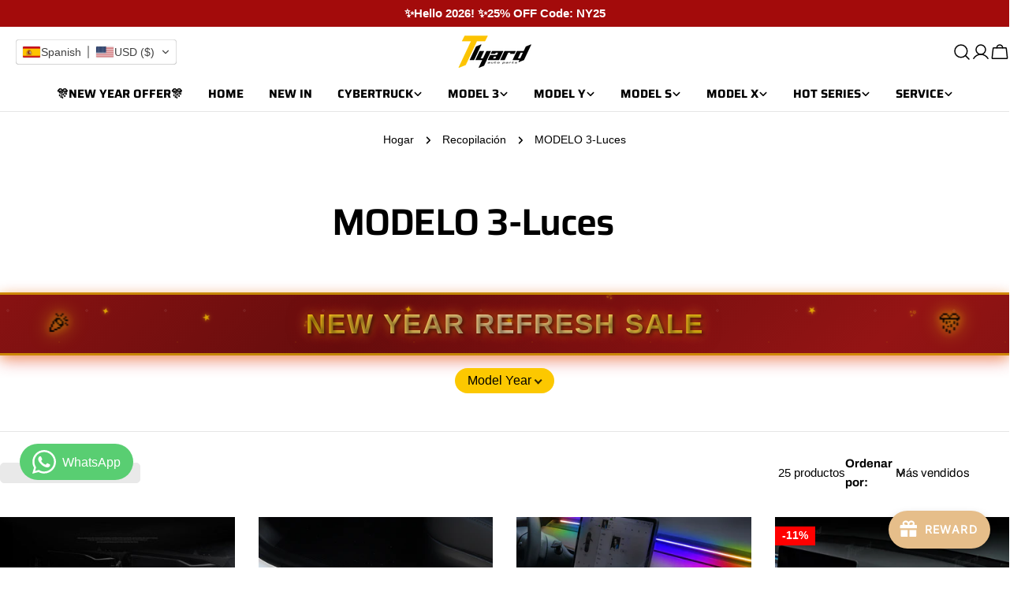

--- FILE ---
content_type: text/css
request_url: https://tlyard.com/cdn/shop/t/31/assets/component-country-flag.css?v=34440972015563471671736299930
body_size: 424
content:
.f-country-flags{background:-webkit-image-set(url(//cdn.shopify.com/s/files/1/0646/2118/3226/t/6/assets/country-flags.png?v=37230036826556269641671675075) 1x,url(//cdn.shopify.com/s/files/1/0646/2118/3226/t/6/assets/country-flags-2x.png?v=119388446682176363021671675075) 2x) no-repeat top left;background:image-set(url(//cdn.shopify.com/s/files/1/0646/2118/3226/t/6/assets/country-flags.png?v=37230036826556269641671675075) 1x,url(//cdn.shopify.com/s/files/1/0646/2118/3226/t/6/assets/country-flags-2x.png?v=119388446682176363021671675075) 2x) no-repeat top left;width:20px;height:20px;flex-shrink:0;display:inline-block}.f-country-flags--AD{background-position:0 0}.f-country-flags--AE{background-position:-21px 0}.f-country-flags--AF{background-position:0 -21px}.f-country-flags--African_nion{background-position:-21px -21px}.f-country-flags--AG{background-position:-42px 0}.f-country-flags--AI{background-position:-42px -21px}.f-country-flags--AL{background-position:0 -42px}.f-country-flags--AM{background-position:-21px -42px}.f-country-flags--AMS{background-position:-42px -42px}.f-country-flags--AO{background-position:-63px 0}.f-country-flags--AQ{background-position:-63px -21px}.f-country-flags--AR{background-position:-63px -42px}.f-country-flags--AS{background-position:0 -63px}.f-country-flags--AT{background-position:-21px -63px}.f-country-flags--AU{background-position:-42px -63px}.f-country-flags--AW{background-position:-63px -63px}.f-country-flags--AX{background-position:-84px 0}.f-country-flags--AZ{background-position:-84px -21px}.f-country-flags--BA{background-position:-84px -42px}.f-country-flags--BB{background-position:-84px -63px}.f-country-flags--BD{background-position:0 -84px}.f-country-flags--BE{background-position:-21px -84px}.f-country-flags--BF{background-position:-42px -84px}.f-country-flags--BG{background-position:-63px -84px}.f-country-flags--BH{background-position:-84px -84px}.f-country-flags--BI{background-position:-105px 0}.f-country-flags--BJ{background-position:-105px -21px}.f-country-flags--BL{background-position:-105px -42px}.f-country-flags--BM{background-position:-105px -63px}.f-country-flags--BN{background-position:-105px -84px}.f-country-flags--BO{background-position:0 -105px}.f-country-flags--BQ-BO{background-position:-21px -105px}.f-country-flags--BQ-SA{background-position:-42px -105px}.f-country-flags--BQ-SE{background-position:-63px -105px}.f-country-flags--BR{background-position:-84px -105px}.f-country-flags--BS{background-position:-105px -105px}.f-country-flags--BT{background-position:-126px 0}.f-country-flags--BV{background-position:-126px -21px}.f-country-flags--BW{background-position:-126px -42px}.f-country-flags--BY{background-position:-126px -63px}.f-country-flags--BZ{background-position:-126px -84px}.f-country-flags--CA{background-position:-126px -105px}.f-country-flags--CC{background-position:0 -126px}.f-country-flags--CD{background-position:-21px -126px}.f-country-flags--CF{background-position:-42px -126px}.f-country-flags--CG{background-position:-63px -126px}.f-country-flags--CH{background-position:-84px -126px}.f-country-flags--CI{background-position:-105px -126px}.f-country-flags--CK{background-position:-126px -126px}.f-country-flags--CL{background-position:-147px 0}.f-country-flags--CM{background-position:-147px -21px}.f-country-flags--CN{background-position:-147px -42px}.f-country-flags--CO{background-position:-147px -63px}.f-country-flags--CR{background-position:-147px -84px}.f-country-flags--CU{background-position:-147px -105px}.f-country-flags--CV{background-position:-147px -126px}.f-country-flags--CW{background-position:0 -147px}.f-country-flags--CX{background-position:-21px -147px}.f-country-flags--CY{background-position:-42px -147px}.f-country-flags--CZ{background-position:-63px -147px}.f-country-flags--DE{background-position:-84px -147px}.f-country-flags--DJ{background-position:-105px -147px}.f-country-flags--DK{background-position:-126px -147px}.f-country-flags--DM{background-position:-147px -147px}.f-country-flags--DO{background-position:-168px 0}.f-country-flags--DZ{background-position:-168px -21px}.f-country-flags--EC{background-position:-168px -42px}.f-country-flags--EE{background-position:-168px -63px}.f-country-flags--EG{background-position:-168px -84px}.f-country-flags--EH{background-position:-168px -105px}.f-country-flags--ER{background-position:-168px -126px}.f-country-flags--ES{background-position:-168px -147px}.f-country-flags--ET{background-position:0 -168px}.f-country-flags--EUROPE{background-position:-21px -168px}.f-country-flags--FI{background-position:-42px -168px}.f-country-flags--FJ{background-position:-63px -168px}.f-country-flags--FK{background-position:-84px -168px}.f-country-flags--FM{background-position:-105px -168px}.f-country-flags--FO{background-position:-126px -168px}.f-country-flags--FR{background-position:-147px -168px}.f-country-flags--GA{background-position:-168px -168px}.f-country-flags--GB{background-position:-189px -63px}.f-country-flags--GB-NIR{background-position:-189px -21px}.f-country-flags--GB-SCT{background-position:-189px -42px}.f-country-flags--GB-UKM{background-position:-189px -63px}.f-country-flags--GB-WLS{background-position:-189px -84px}.f-country-flags--GD{background-position:-189px -105px}.f-country-flags--GE{background-position:-189px -126px}.f-country-flags--GF{background-position:-189px -147px}.f-country-flags--GG{background-position:-189px -168px}.f-country-flags--GH{background-position:0 -189px}.f-country-flags--GI{background-position:-21px -189px}.f-country-flags--GL{background-position:-42px -189px}.f-country-flags--GM{background-position:-63px -189px}.f-country-flags--GN{background-position:-84px -189px}.f-country-flags--GP{background-position:-105px -189px}.f-country-flags--GP{background-position:-126px -189px}.f-country-flags--GQ{background-position:-147px -189px}.f-country-flags--GR{background-position:-168px -189px}.f-country-flags--GS{background-position:-189px -189px}.f-country-flags--GT{background-position:-210px 0}.f-country-flags--GU{background-position:-210px -21px}.f-country-flags--GW{background-position:-210px -42px}.f-country-flags--GY{background-position:-210px -63px}.f-country-flags--HK{background-position:-210px -84px}.f-country-flags--HM{background-position:-210px -105px}.f-country-flags--HN{background-position:-210px -126px}.f-country-flags--HR{background-position:-210px -147px}.f-country-flags--HT{background-position:-210px -168px}.f-country-flags--HU{background-position:-210px -189px}.f-country-flags--ID{background-position:0 -210px}.f-country-flags--IE{background-position:-21px -210px}.f-country-flags--IL{background-position:-42px -210px}.f-country-flags--IM{background-position:-63px -210px}.f-country-flags--IN{background-position:-84px -210px}.f-country-flags--IO{background-position:-105px -210px}.f-country-flags--IQ{background-position:-126px -210px}.f-country-flags--IR{background-position:-147px -210px}.f-country-flags--IS{background-position:-168px -210px}.f-country-flags--IT{background-position:-189px -210px}.f-country-flags--JE{background-position:-210px -210px}.f-country-flags--JM{background-position:-231px 0}.f-country-flags--JO{background-position:-231px -21px}.f-country-flags--JP{background-position:-231px -42px}.f-country-flags--KG{background-position:-231px -63px}.f-country-flags--KH{background-position:-231px -84px}.f-country-flags--KI{background-position:-231px -105px}.f-country-flags--KM{background-position:-231px -126px}.f-country-flags--KN{background-position:-231px -147px}.f-country-flags--KN-SK{background-position:-231px -168px}.f-country-flags--KP{background-position:-231px -189px}.f-country-flags--KR{background-position:-231px -210px}.f-country-flags--KW{background-position:0 -231px}.f-country-flags--KY{background-position:-21px -231px}.f-country-flags--KZ{background-position:-42px -231px}.f-country-flags--LA{background-position:-63px -231px}.f-country-flags--LB{background-position:-84px -231px}.f-country-flags--LC{background-position:-105px -231px}.f-country-flags--LI{background-position:-126px -231px}.f-country-flags--LK{background-position:-147px -231px}.f-country-flags--LR{background-position:-168px -231px}.f-country-flags--LS{background-position:-189px -231px}.f-country-flags--LT{background-position:-210px -231px}.f-country-flags--LU{background-position:-231px -231px}.f-country-flags--LV{background-position:-252px 0}.f-country-flags--LY{background-position:-252px -21px}.f-country-flags--MA{background-position:-252px -42px}.f-country-flags--MC{background-position:-252px -63px}.f-country-flags--MD{background-position:-252px -84px}.f-country-flags--ME{background-position:-252px -105px}.f-country-flags--MF{background-position:-252px -126px}.f-country-flags--MG{background-position:-252px -147px}.f-country-flags--MH{background-position:-252px -168px}.f-country-flags--MK{background-position:-252px -189px}.f-country-flags--ML{background-position:-252px -210px}.f-country-flags--MM{background-position:-252px -231px}.f-country-flags--MN{background-position:0 -252px}.f-country-flags--MO{background-position:-21px -252px}.f-country-flags--MP{background-position:-42px -252px}.f-country-flags--MQ{background-position:-63px -252px}.f-country-flags--MQ-UNF{background-position:-84px -252px}.f-country-flags--MR{background-position:-105px -252px}.f-country-flags--MS{background-position:-126px -252px}.f-country-flags--MT{background-position:-147px -252px}.f-country-flags--MU{background-position:-168px -252px}.f-country-flags--MV{background-position:-189px -252px}.f-country-flags--MW{background-position:-210px -252px}.f-country-flags--MX{background-position:-231px -252px}.f-country-flags--MY{background-position:-252px -252px}.f-country-flags--MZ{background-position:-273px 0}.f-country-flags--NA{background-position:-273px -21px}.f-country-flags--NC{background-position:-273px -42px}.f-country-flags--NE{background-position:-273px -63px}.f-country-flags--NF{background-position:-273px -84px}.f-country-flags--NG{background-position:-273px -105px}.f-country-flags--NI{background-position:-273px -126px}.f-country-flags--NL{background-position:-273px -147px}.f-country-flags--NO{background-position:-273px -168px}.f-country-flags--NP{background-position:-273px -189px}.f-country-flags--NR{background-position:-273px -210px}.f-country-flags--NU{background-position:-273px -231px}.f-country-flags--NZ{background-position:-273px -252px}.f-country-flags--OM{background-position:0 -273px}.f-country-flags--PA{background-position:-21px -273px}.f-country-flags--PE{background-position:-42px -273px}.f-country-flags--PF{background-position:-63px -273px}.f-country-flags--PG{background-position:-84px -273px}.f-country-flags--PH{background-position:-105px -273px}.f-country-flags--PK{background-position:-126px -273px}.f-country-flags--PL{background-position:-147px -273px}.f-country-flags--PM{background-position:-168px -273px}.f-country-flags--Pf-UNF{background-position:-189px -273px}.f-country-flags--PN{background-position:-210px -273px}.f-country-flags--PR{background-position:-231px -273px}.f-country-flags--PS{background-position:-252px -273px}.f-country-flags--PT{background-position:-273px -273px}.f-country-flags--PW{background-position:-294px 0}.f-country-flags--PY{background-position:-294px -21px}.f-country-flags--QA{background-position:-294px -42px}.f-country-flags--RAINBOW{background-position:-294px -63px}.f-country-flags--RE{background-position:-294px -84px}.f-country-flags--RO{background-position:-294px -105px}.f-country-flags--RS{background-position:-294px -126px}.f-country-flags--RU{background-position:-294px -147px}.f-country-flags--RW{background-position:-294px -168px}.f-country-flags--SA{background-position:-294px -189px}.f-country-flags--SB{background-position:-294px -210px}.f-country-flags--SC{background-position:-294px -231px}.f-country-flags--SD{background-position:-294px -252px}.f-country-flags--SE{background-position:-294px -273px}.f-country-flags--SG{background-position:0 -294px}.f-country-flags--SH{background-position:-21px -294px}.f-country-flags--SI{background-position:-42px -294px}.f-country-flags--SJ{background-position:-63px -294px}.f-country-flags--SK{background-position:-84px -294px}.f-country-flags--SL{background-position:-105px -294px}.f-country-flags--SM{background-position:-126px -294px}.f-country-flags--SN{background-position:-147px -294px}.f-country-flags--SO{background-position:-168px -294px}.f-country-flags--SR{background-position:-189px -294px}.f-country-flags--SS{background-position:-210px -294px}.f-country-flags--ST{background-position:-231px -294px}.f-country-flags--SV{background-position:-252px -294px}.f-country-flags--SX{background-position:-273px -294px}.f-country-flags--SY{background-position:-294px -294px}.f-country-flags--SZ{background-position:-315px 0}.f-country-flags--TC{background-position:-315px -21px}.f-country-flags--TD{background-position:-315px -42px}.f-country-flags--TF{background-position:-315px -63px}.f-country-flags--TG{background-position:-315px -84px}.f-country-flags--TH{background-position:-315px -105px}.f-country-flags--TJ{background-position:-315px -126px}.f-country-flags--TK{background-position:-315px -147px}.f-country-flags--TL{background-position:-315px -168px}.f-country-flags--TM{background-position:-315px -189px}.f-country-flags--TN{background-position:-315px -210px}.f-country-flags--TO{background-position:-315px -231px}.f-country-flags--TR{background-position:-315px -252px}.f-country-flags--TT{background-position:-315px -273px}.f-country-flags--TV{background-position:-315px -294px}.f-country-flags--TW{background-position:0 -315px}.f-country-flags--TZ{background-position:-21px -315px}.f-country-flags--UA{background-position:-42px -315px}.f-country-flags--UG{background-position:-63px -315px}.f-country-flags--UM{background-position:-84px -315px}.f-country-flags--Union_f_outh_merican_ations{background-position:-105px -315px}.f-country-flags--US{background-position:-126px -315px}.f-country-flags--UY{background-position:-147px -315px}.f-country-flags--UZ{background-position:-168px -315px}.f-country-flags--VA{background-position:-189px -315px}.f-country-flags--VC{background-position:-210px -315px}.f-country-flags--VE{background-position:-231px -315px}.f-country-flags--VG{background-position:-252px -315px}.f-country-flags--VI{background-position:-273px -315px}.f-country-flags--VN{background-position:-294px -315px}.f-country-flags--VU{background-position:-315px -315px}.f-country-flags--WF{background-position:-336px 0}.f-country-flags--WS{background-position:-336px -21px}.f-country-flags--XK{background-position:-336px -42px}.f-country-flags--YE{background-position:-336px -63px}.f-country-flags--YT-UNF{background-position:-336px -84px}.f-country-flags--ZA{background-position:-336px -105px}.f-country-flags--ZM{background-position:-336px -126px}.f-country-flags--ZW{background-position:-336px -147px}
/*# sourceMappingURL=/cdn/shop/t/31/assets/component-country-flag.css.map?v=34440972015563471671736299930 */


--- FILE ---
content_type: application/javascript
request_url: https://plugin-code.salesmartly.com/js/project_271848_278916_1741928070.js?shop=tlyard.myshopify.com
body_size: 375
content:

        (function(d, s, id, w, n) {
            w.__ssc = w.__ssc || {};
            w.__ssc.license = 'gmu5fi';
            if (w.ssq) return false;
            n = w.ssq = function() {n.callMethod?n.callMethod.apply(n,arguments):n.queue.push(arguments)};
            n.push=n;n.loaded=!0;n.queue=[];
            var js, sjs = d.getElementsByTagName(s)[0];
            if (d.getElementById(id)) return;
            js = d.createElement(s); js.id = id;
            var deUrl = atob('aHR0cHM6Ly9wbHVnaW4tY29kZS5zYWxlc21hcnRseS5jb20='), path = '/chat/widget/code/install.js';
            var cs = d.currentScript, csUrl = deUrl;
            if (cs && cs.src) {var scriptURL = new URL(cs.src); csUrl = scriptURL.origin;}
            js.src = csUrl + path;
            sjs.parentNode.insertBefore(js, sjs);
            js.onerror = function() {
                if (d.getElementById(id)) {var el = d.getElementById(id); el.parentNode.removeChild(el);}
                var newJs = d.createElement(s); newJs.id = id;
                newJs.src = deUrl + path;
                sjs.parentNode.insertBefore(newJs, sjs);
            }
        }(document, 'script', 'ss-chat', window));
        